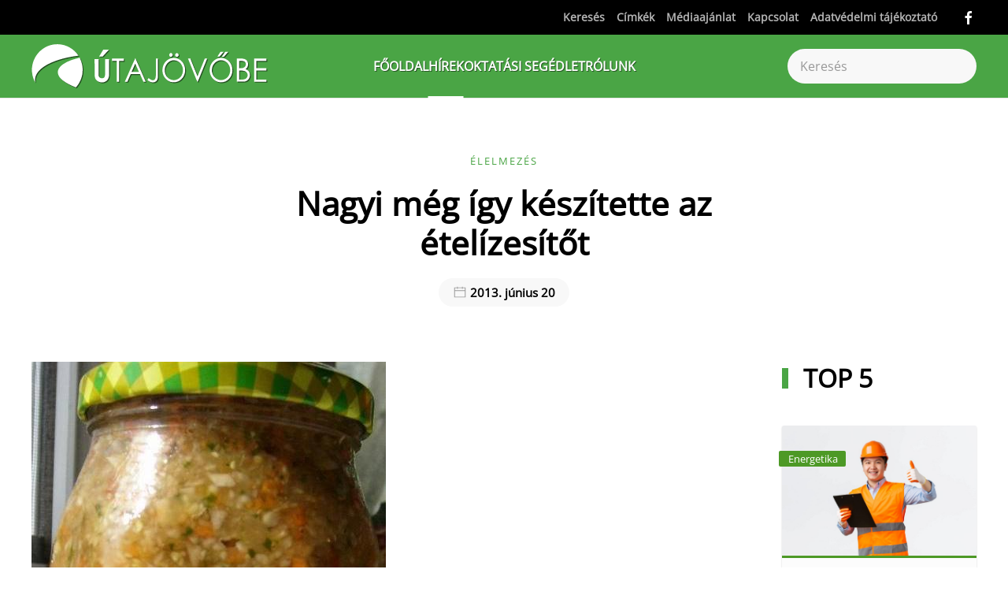

--- FILE ---
content_type: text/html; charset=utf-8
request_url: https://utajovobe.eu/hirek/elelmezes/3490-nagyi-meg-igy-keszitette-az-etelizesitot
body_size: 16864
content:
<!DOCTYPE html>
<html lang="hu-hu" dir="ltr">
<head>
<meta name="viewport" content="width=device-width, initial-scale=1">
<link rel="icon" href="/images/favicon.fw.png" sizes="any">
<link rel="apple-touch-icon" href="/images/favicon.fw.png">
<meta charset="utf-8">
<meta name="rights" content="Útajövöbe.eu">
<meta name="description" content="A nagymamám minden évben készített adalékok nélküli ételízesítőt, nagyon régen kerestem a receptet, most megtaláltam. Mi is van benne pontosan?">
<title>Nagyi még így készítette az ételízesítőt</title>
<link href="https://utajovobe.eu/kereses?format=opensearch" rel="search" title="OpenSearch  " type="application/opensearchdescription+xml">
<link href="/favicon.ico" rel="icon" type="image/vnd.microsoft.icon">
<link rel="stylesheet" type="text/css" href="/media/plg_jspeed/cache/css/4acf868d2dd2fca8f5feead7b7547d84_0.css" />
<script src="/media/plg_jspeed/js/instantpage-5.2.0.js?5a34a1" defer></script>
<script src="/media/vendor/awesomplete/js/awesomplete.min.js?1.1.7" defer></script>
<script type="application/json" class="joomla-script-options new">{"joomla.jtext":{"JLIB_JS_AJAX_ERROR_OTHER":"Hiba merült fel a JSON adatok lekérése közben: HTTP %s állapotkód.","JLIB_JS_AJAX_ERROR_PARSE":"Elemzési hiba történt a következő JSON adatok feldolgozása során:<br><code style=\"color:inherit;white-space:pre-wrap;padding:0;margin:0;border:0;background:inherit;\">%s<\/code>","ERROR":"Hiba","MESSAGE":"Üzenet","NOTICE":"Megjegyzés","WARNING":"Figyelmeztetés","JCLOSE":"Bezárás","JOK":"Rendben","JOPEN":"Megnyitás"},"finder-search":{"url":"\/component\/finder\/?task=suggestions.suggest&amp;format=json&amp;tmpl=component&amp;Itemid=800"},"system.paths":{"root":"","rootFull":"https:\/\/utajovobe.eu\/","base":"","baseFull":"https:\/\/utajovobe.eu\/"},"csrf.token":"cc889affad95ade97fa7a1a39b3f4803"}</script>
<script src="/media/system/js/core.min.js?a3d8f8"></script>
<script src="/media/com_finder/js/finder.min.js?755761" type="module"></script>
<script src="/media/system/js/messages.min.js?9a4811" type="module"></script>
<script src="/plugins/system/yooessentials/modules/element/social_sharing_item/assets/asset.js?2.3.1-0213.1451" defer></script>
<script src="/templates/yootheme/packages/theme-analytics/app/analytics.min.js?4.5.25" defer></script>
<script src="/templates/yootheme/vendor/assets/uikit/dist/js/uikit.min.js?4.5.25"></script>
<script src="/templates/yootheme/vendor/assets/uikit/dist/js/uikit-icons-design-escapes.min.js?4.5.25"></script>
<script src="/templates/yootheme/js/theme.js?4.5.25"></script>
<script src="/templates/yootheme/packages/builder-newsletter/app/newsletter.min.js?4.5.25" defer></script>
<script src="/modules/mod_raxo_allmode_pro/tmpl/raxo-bricks/raxo-bricks.js"></script>
<script>window.yootheme ||= {}; var $theme = yootheme.theme = {"google_analytics":"UA-203493-20","google_analytics_anonymize":"","i18n":{"close":{"label":"Close"},"totop":{"label":"Back to top"},"marker":{"label":"Open"},"navbarToggleIcon":{"label":"Open Menu"},"paginationPrevious":{"label":"Previous page"},"paginationNext":{"label":"K\u00f6vetkez\u0151 oldal"},"searchIcon":{"toggle":"Open Search","submit":"Submit Search"},"slider":{"next":"Next slide","previous":"Previous slide","slideX":"Slide %s","slideLabel":"%s of %s"},"slideshow":{"next":"Next slide","previous":"Previous slide","slideX":"Slide %s","slideLabel":"%s of %s"},"lightboxPanel":{"next":"Next slide","previous":"Previous slide","slideLabel":"%s of %s","close":"Close"}}};</script>
<script>;window.onload = function() {
    let iframes = document.getElementsByTagName('iframe');

    for (let i = 0; i < iframes.length; i++) {
        let iframe = iframes[i],
            dataSrc    = iframe.getAttribute('data-src');
        
        if (dataSrc) {
            iframe.setAttribute('src', dataSrc)
        }
    }
};</script>
<script type="application/ld+json">{"@context":"https://schema.org","@type":"BreadcrumbList","itemListElement":[{"@type":"ListItem","position":1,"name":"F\u0151oldal","item":"https:\/\/utajovobe.eu\/"},{"@type":"ListItem","position":2,"item":"https:\/\/utajovobe.eu\/hirek","name":"H\u00edrek"},{"@type":"ListItem","position":3,"item":"https:\/\/utajovobe.eu\/hirek\/elelmezes","name":"\u00c9lelmez\u00e9s"},{"@type":"ListItem","position":4,"item":"https:\/\/utajovobe.eu","name":"Nagyi m\u00e9g \u00edgy k\u00e9sz\u00edtette az \u00e9tel\u00edzes\u00edt\u0151t"}]}</script>
<script>UIkit.util.ready(function() {

    var emailInputs = UIkit.util.$$('.acym__user__edit__email');
    emailInputs.forEach(function(el) {
        UIkit.util.addClass(el, 'uk-input');
    });

    var subButtons = UIkit.util.$$('.subbutton');
    subButtons.forEach(function(el) {
        UIkit.util.addClass(el, 'uk-button uk-button-secondary');
    });

    var allAnchorTags = UIkit.util.$$('a.el-link.uk-icon-button.uk-icon');
    var lastAnchorTag = allAnchorTags[allAnchorTags.length - 1];

    if (lastAnchorTag && UIkit.util.attr(lastAnchorTag, 'href').includes("mailto:?")) {
        UIkit.util.attr(lastAnchorTag, 'uk-icon', 'icon:mail');
    }

    // Initially hide the element
    var stickyElement = document.querySelector('#sticky-to-top');
    if (stickyElement) {
        stickyElement.style.display = 'none';
    }

    // Apply UIkit scrollspy only once
    UIkit.scrollspy('#sticky-to-top', { cls: 'sticky-to-top' });

    // Listen for scroll events
    window.addEventListener('scroll', function() {
        // Check if user has scrolled down one viewport
        if (window.scrollY >= window.innerHeight) {
            // Show the element
            if (stickyElement) {
                stickyElement.style.display = 'block';
            }
        } else {
            // Hide the element when user scrolls back to top
            if (stickyElement) {
                stickyElement.style.display = 'none';
            }
        }
    });
});




<script async src="https://www.googletagmanager.com/gtag/js?id=G-NLL0C2PTTT"></script>
<script>
  window.dataLayer = window.dataLayer || [];
  function gtag(){dataLayer.push(arguments);}
  gtag('js', new Date());

  gtag('config', 'G-NLL0C2PTTT');
</script>
<script async src="https://admanager.netadclick.com/admanager.js"></script><!-- Global site tag (gtag.js) - Google Analytics -->
<script async src="https://www.googletagmanager.com/gtag/js?id=UA-203493-20"></script>
<script>
  window.dataLayer = window.dataLayer || [];
  function gtag(){dataLayer.push(arguments);}
  gtag('js', new Date());

  gtag('config', 'UA-203493-20');
</script>
<!-- Global site tag (gtag.js) - Google Analytics -->
<script async src="https://www.googletagmanager.com/gtag/js?id=G-NLL0C2PTTT"></script>
<script>
  window.dataLayer = window.dataLayer || [];
  function gtag(){dataLayer.push(arguments);}
  gtag('js', new Date());

  gtag('config', 'G-NLL0C2PTTT');
</script>
<!-- Quantcast Choice. Consent Manager Tag v2.0 (for TCF 2.0) -->
<script type="text/javascript" async=true>
(function() {
  var host = 'utajovobe.eu';
  var element = document.createElement('script');
  var firstScript = document.getElementsByTagName('script')[0];
  var url = 'https://cmp.quantcast.com'
    .concat('/choice/', '1pBYQmk9AQLr9', '/', host, '/choice.js?tag_version=V2');
  var uspTries = 0;
  var uspTriesLimit = 3;
  element.async = true;
  element.type = 'text/javascript';
  element.src = url;

  firstScript.parentNode.insertBefore(element, firstScript);

  function makeStub() {
    var TCF_LOCATOR_NAME = '__tcfapiLocator';
    var queue = [];
    var win = window;
    var cmpFrame;

    function addFrame() {
      var doc = win.document;
      var otherCMP = !!(win.frames[TCF_LOCATOR_NAME]);

      if (!otherCMP) {
        if (doc.body) {
          var iframe = doc.createElement('iframe');

          iframe.style.cssText = 'display:none';
          iframe.name = TCF_LOCATOR_NAME;
          doc.body.appendChild(iframe);
        } else {
          setTimeout(addFrame, 5);
        }
      }
      return !otherCMP;
    }

    function tcfAPIHandler() {
      var gdprApplies;
      var args = arguments;

      if (!args.length) {
        return queue;
      } else if (args[0] === 'setGdprApplies') {
        if (
          args.length > 3 &&
          args[2] === 2 &&
          typeof args[3] === 'boolean'
        ) {
          gdprApplies = args[3];
          if (typeof args[2] === 'function') {
            args[2]('set', true);
          }
        }
      } else if (args[0] === 'ping') {
        var retr = {
          gdprApplies: gdprApplies,
          cmpLoaded: false,
          cmpStatus: 'stub'
        };

        if (typeof args[2] === 'function') {
          args[2](retr);
        }
      } else {
        if(args[0] === 'init' && typeof args[3] === 'object') {
          args[3] = Object.assign(args[3], { tag_version: 'V2' });
        }
        queue.push(args);
      }
    }

    function postMessageEventHandler(event) {
      var msgIsString = typeof event.data === 'string';
      var json = {};

      try {
        if (msgIsString) {
          json = JSON.parse(event.data);
        } else {
          json = event.data;
        }
      } catch (ignore) {}

      var payload = json.__tcfapiCall;

      if (payload) {
        window.__tcfapi(
          payload.command,
          payload.version,
          function(retValue, success) {
            var returnMsg = {
              __tcfapiReturn: {
                returnValue: retValue,
                success: success,
                callId: payload.callId
              }
            };
            if (msgIsString) {
              returnMsg = JSON.stringify(returnMsg);
            }
            if (event && event.source && event.source.postMessage) {
              event.source.postMessage(returnMsg, '*');
            }
          },
          payload.parameter
        );
      }
    }

    while (win) {
      try {
        if (win.frames[TCF_LOCATOR_NAME]) {
          cmpFrame = win;
          break;
        }
      } catch (ignore) {}

      if (win === window.top) {
        break;
      }
      win = win.parent;
    }
    if (!cmpFrame) {
      addFrame();
      win.__tcfapi = tcfAPIHandler;
      win.addEventListener('message', postMessageEventHandler, false);
    }
  };

  makeStub();

  var uspStubFunction = function() {
    var arg = arguments;
    if (typeof window.__uspapi !== uspStubFunction) {
      setTimeout(function() {
        if (typeof window.__uspapi !== 'undefined') {
          window.__uspapi.apply(window.__uspapi, arg);
        }
      }, 500);
    }
  };

  var checkIfUspIsReady = function() {
    uspTries++;
    if (window.__uspapi === uspStubFunction && uspTries < uspTriesLimit) {
      console.warn('USP is not accessible');
    } else {
      clearInterval(uspInterval);
    }
  };

  if (typeof window.__uspapi === 'undefined') {
    window.__uspapi = uspStubFunction;
    var uspInterval = setInterval(checkIfUspIsReady, 6000);
  }
})();
</script>
<!-- End Quantcast Choice. Consent Manager Tag v2.0 (for TCF 2.0) --></script>
<link href="https://utajovobe.eu/hirek/elelmezes/3490-nagyi-meg-igy-keszitette-az-etelizesitot" rel="canonical">
<meta property="og:locale" content="hu_HU" class="4SEO_ogp_tag">
<meta property="og:url" content="https://utajovobe.eu/hirek/elelmezes/3490-nagyi-meg-igy-keszitette-az-etelizesitot" class="4SEO_ogp_tag">
<meta property="og:site_name" content=" " class="4SEO_ogp_tag">
<meta property="og:type" content="article" class="4SEO_ogp_tag">
<meta property="og:title" content="Nagyi még így készítette az ételízesítőt" class="4SEO_ogp_tag">
<meta property="og:description" content="A nagymamám minden évben készített adalékok nélküli ételízesítőt, nagyon régen kerestem a receptet, most megtaláltam. Mi is van benne pontosan?" class="4SEO_ogp_tag">
<meta property="fb:app_id" content="966242223397117" class="4SEO_ogp_tag">
<meta property="og:image" content="https://utajovobe.eu/images/thumbnails/aetelizesito2.jpg" class="4SEO_ogp_tag">
<meta property="og:image:width" content="450" class="4SEO_ogp_tag">
<meta property="og:image:height" content="336" class="4SEO_ogp_tag">
<meta property="og:image:secure_url" content="https://utajovobe.eu/images/thumbnails/aetelizesito2.jpg" class="4SEO_ogp_tag">
<meta name="twitter:card" content="summary" class="4SEO_tcards_tag">
<meta name="twitter:url" content="https://utajovobe.eu/hirek/elelmezes/3490-nagyi-meg-igy-keszitette-az-etelizesitot" class="4SEO_tcards_tag">
<meta name="twitter:title" content="Nagyi még így készítette az ételízesítőt" class="4SEO_tcards_tag">
<meta name="twitter:description" content="A nagymamám minden évben készített adalékok nélküli ételízesítőt, nagyon régen kerestem a receptet, most megtaláltam. Mi is van benne pontosan?" class="4SEO_tcards_tag">
<meta name="twitter:image" content="https://utajovobe.eu/images/thumbnails/aetelizesito2.jpg" class="4SEO_tcards_tag">
	<meta name="robots" content="max-snippet:-1, max-image-preview:large, max-video-preview:-1" class="4SEO_robots_tag">
	<script type="application/ld+json" class="4SEO_structured_data_breadcrumb">{
    "@context": "http://schema.org",
    "@type": "BreadcrumbList",
    "itemListElement": [
        {
            "@type": "listItem",
            "position": 1,
            "name": "Főlap",
            "item": "https://utajovobe.eu/"
        },
        {
            "@type": "listItem",
            "position": 2,
            "name": "Hírek",
            "item": "https://utajovobe.eu/hirek"
        },
        {
            "@type": "listItem",
            "position": 3,
            "name": "Élelmezés",
            "item": "https://utajovobe.eu/hirek/elelmezes"
        }
    ]
}</script>
<script type="application/ld+json" class="4SEO_structured_data_page">{
    "@context": "http://schema.org",
    "@graph": [
        {
            "@type": "Article",
            "author": {
                "@id": "https://utajovobe.eu/#defaultAuthor"
            },
            "dateModified": "2014-11-11T12:16:26Z",
            "datePublished": "2013-06-20T04:11:29Z",
            "description": "A nagymamám minden évben készített adalékok nélküli ételízesítőt, nagyon régen kerestem a receptet, most megtaláltam. Mi is van benne pontosan?",
            "headline": "Nagyi még így készítette az ételízesítőt",
            "image": [
                {
                    "@type": "ImageObject",
                    "url": "https://utajovobe.eu/images/thumbnails/aetelizesito2.jpg",
                    "caption": null,
                    "description": "",
                    "width": 450,
                    "height": 336
                }
            ],
            "inLanguage": "hu-HU",
            "mainEntityOfPage": {
                "@type": "WebPage",
                "url": "https://utajovobe.eu/hirek/elelmezes/3490-nagyi-meg-igy-keszitette-az-etelizesitot"
            },
            "publisher": {
                "@id": "https://utajovobe.eu/#defaultPublisher"
            },
            "url": "https://utajovobe.eu/hirek/elelmezes/3490-nagyi-meg-igy-keszitette-az-etelizesitot"
        },
        {
            "@id": "https://utajovobe.eu/#defaultAuthor",
            "@type": "Person",
            "name": "",
            "url": "https://utajovobe.eu/"
        },
        {
            "@id": "https://utajovobe.eu/#defaultPublisher",
            "@type": "Organization",
            "url": "https://utajovobe.eu/",
            "logo": {
                "@id": "https://utajovobe.eu/#defaultLogo"
            },
            "name": " "
        },
        {
            "@id": "https://utajovobe.eu/#defaultLogo",
            "@type": "ImageObject",
            "url": "",
            "width": "",
            "height": ""
        }
    ]
}</script></head>
<body class="">
<div class="uk-hidden-visually uk-notification uk-notification-top-left uk-width-auto">
<div class="uk-notification-message">
<a href="#tm-main" class="uk-link-reset">Fő tartalom átugrása</a>
</div>
</div>
<div class="tm-page">
<header class="tm-header-mobile uk-hidden@m">
<div uk-sticky show-on-up animation="uk-animation-slide-top" cls-active="uk-navbar-sticky" sel-target=".uk-navbar-container">
<div class="uk-navbar-container">
<div class="uk-container uk-container-expand">
<nav class="uk-navbar" uk-navbar="{&quot;align&quot;:&quot;left&quot;,&quot;container&quot;:&quot;.tm-header-mobile &gt; [uk-sticky]&quot;,&quot;boundary&quot;:&quot;.tm-header-mobile .uk-navbar-container&quot;,&quot;target-y&quot;:&quot;.tm-header-mobile .uk-navbar-container&quot;,&quot;dropbar&quot;:true,&quot;dropbar-anchor&quot;:&quot;.tm-header-mobile .uk-navbar-container&quot;,&quot;dropbar-transparent-mode&quot;:&quot;remove&quot;}">
<div class="uk-navbar-left ">
<a uk-toggle href="#tm-dialog-mobile" class="uk-navbar-toggle uk-navbar-toggle-animate">
<div uk-navbar-toggle-icon></div>
</a>
</div>
<div class="uk-navbar-center">
<a href="https://utajovobe.eu/" aria-label="Back to home" class="uk-logo uk-navbar-item">
<img alt="Fenntartható fejlődés gyakorlati szemmel - Útajövőbe.eu" loading="eager" width="232" height="46" src="/images/utajovobe_logo_white.svg"></a>
</div>
</nav>
</div>
</div>
</div>
<div id="tm-dialog-mobile" class="uk-dropbar uk-dropbar-top" uk-drop="{&quot;clsDrop&quot;:&quot;uk-dropbar&quot;,&quot;flip&quot;:&quot;false&quot;,&quot;container&quot;:&quot;.tm-header-mobile &gt; [uk-sticky]&quot;,&quot;target-y&quot;:&quot;.tm-header-mobile .uk-navbar-container&quot;,&quot;mode&quot;:&quot;click&quot;,&quot;target-x&quot;:&quot;.tm-header-mobile .uk-navbar-container&quot;,&quot;stretch&quot;:true,&quot;pos&quot;:&quot;bottom-left&quot;,&quot;bgScroll&quot;:&quot;false&quot;,&quot;animation&quot;:&quot;reveal-top&quot;,&quot;animateOut&quot;:true,&quot;duration&quot;:300,&quot;toggle&quot;:&quot;false&quot;}">
<div class="tm-height-min-1-1 uk-flex uk-flex-column">
<div class="uk-margin-auto-bottom">
<div class="uk-grid uk-child-width-1-1" uk-grid> <div>
<div class="uk-panel" id="module-menu-dialog-mobile">
<ul class="uk-nav uk-nav-primary uk-nav- uk-nav-divider">
<li class="item-800"><a href="/" class="fooldal">Főoldal</a></li>
<li class="item-466 uk-active uk-parent"><a href="/hirek">Hírek</a>
<ul class="uk-nav-sub">
<li class="item-552"><a href="/hirek/energetika">Energetika</a></li>
<li class="item-553"><a href="/hirek/klimavaltozas">Klímaváltozás</a></li>
<li class="item-554"><a href="/hirek/varos-kozlekedes">Város / Közlekedés</a></li>
<li class="item-555 uk-active"><a href="/hirek/elelmezes">Élelmezés</a></li>
<li class="item-556"><a href="/hirek/sokfeleseg">Sokféleség</a></li>
<li class="item-557"><a href="/hirek/hulladek">Hulladék</a></li>
<li class="item-558"><a href="/hirek/eu-tarsadalom-es-jog">EU társadalom és jog</a></li>
<li class="item-759"><a href="/hirek/fenntarthato-fejlodes">Fenntartható fejlődés</a></li>
<li class="item-777"><a href="/hirek/vegyszer">Vegyszer</a></li>
<li class="item-1948"><a href="/hirek/sajtokozlemeny">Sajtóközlemény</a></li></ul></li>
<li class="item-474 uk-parent"><a href="/oktatasi-segedlet">Oktatási segédlet</a>
<ul class="uk-nav-sub">
<li class="item-683"><a href="/utajovobe-rolunk/eloszo">Előszó</a></li>
<li class="item-710"><a href="/oktatasi-segedlet/hasznalati-utmutato">Használati útmutató</a></li>
<li class="item-559"><a href="/oktatasi-segedlet/fenntarthato-fejlodes">A fenntartható fejlődés</a></li>
<li class="item-568 uk-parent"><a href="/oktatasi-segedlet/a-kornyezetvedelem-fogalma">A környezetvédelem fogalma</a>
<ul>
<li class="item-569"><a href="/oktatasi-segedlet/a-kornyezetvedelem-fogalma/a-termeszet-es-a-tarsadalomtudomany-megallapitasai">A természet- és a társadalomtudomány megállapításai</a></li>
<li class="item-570"><a href="/oktatasi-segedlet/a-kornyezetvedelem-fogalma/a-jogtudomany-megallapitasai">A jogtudomány megállapításai</a></li></ul></li>
<li class="item-560"><a href="/oktatasi-segedlet/a-varos">A város</a></li>
<li class="item-562"><a href="/oktatasi-segedlet/eroforrasok-energetika">Energetika</a></li>
<li class="item-563"><a href="/oktatasi-segedlet/klimavaltozas">Klímaváltozás</a></li>
<li class="item-564"><a href="/oktatasi-segedlet/elelmiszervalsag">Élelmiszerválság</a></li>
<li class="item-567"><a href="/oktatasi-segedlet/jogi-hatter">Jogi háttér</a></li>
<li class="item-565"><a href="/oktatasi-segedlet/biodiverzitas">Biodiverzitás</a></li>
<li class="item-566"><a href="/oktatasi-segedlet/hulladekgazdalkodas">Hulladékgazdálkodás</a></li>
<li class="item-621"><a href="/oktatasi-segedlet/letoltesek">Egységes anyagok letöltése</a></li>
<li class="item-711 uk-parent"><a href="/oktatasi-segedlet/ellenorzo-kerdesek2">Ellenőrző kérdések</a>
<ul>
<li class="item-767"><a href="/oktatasi-segedlet/ellenorzo-kerdesek2/a-fenntarthato-fejlodes-ellenorzo-kerdesei">A fenntartható fejlődés ellenőrző kérdései</a></li>
<li class="item-768"><a href="/oktatasi-segedlet/ellenorzo-kerdesek2/a-kornyezetvedelem-ellenorzo-kerdesei">A környezetvédelem ellenőrző kérdései</a></li>
<li class="item-769"><a href="/oktatasi-segedlet/ellenorzo-kerdesek2/a-varos-ellenorzo-kerdesei">A város ellenőrző kérdései</a></li>
<li class="item-770"><a href="/oktatasi-segedlet/ellenorzo-kerdesek2/az-energetika-ellenorzo-kerdesei">Az energetika ellenőrző kérdései</a></li>
<li class="item-771"><a href="/oktatasi-segedlet/ellenorzo-kerdesek2/a-klimavaltozas-ellenorzo-kerdesei">A klímaváltozás ellenőrző kérdései</a></li>
<li class="item-772"><a href="/oktatasi-segedlet/ellenorzo-kerdesek2/az-elelmiszervalsag-ellenorzo-kerdesei">Az élelmiszerválság ellenőrző kérdései</a></li>
<li class="item-774"><a href="/oktatasi-segedlet/ellenorzo-kerdesek2/a-jogi-hatter-ellenorzo-kerdesei">A jogi háttér ellenőrző kérdései</a></li>
<li class="item-775"><a href="/oktatasi-segedlet/ellenorzo-kerdesek2/a-biodiverzitas-ellenorzo-kerdesei">A biodiverzitás ellenőrző kérdései</a></li>
<li class="item-776"><a href="/oktatasi-segedlet/ellenorzo-kerdesek2/a-hulladekgazdalkodas-ellenorzo-kerdesei">A hulladékgazdálkodás ellenőrző kérdései</a></li></ul></li>
<li class="item-684"><a href="/oktatasi-segedlet/tippek">Tippek</a></li></ul></li>
<li class="item-623 uk-parent"><a href="/utajovobe-rolunk">Rólunk</a>
<ul class="uk-nav-sub">
<li class="item-682"><a href="/utajovobe-rolunk/eloszo">Előszó</a></li>
<li class="item-697"><a href="/utajovobe-rolunk/eloszo-pedagogusoknak">Előszó pedagógusoknak</a></li></ul></li></ul>
</div>
</div> <div>
<div class="uk-panel" id="module-tm-4">
<form id="search-tm-4" action="/kereses" method="get" role="search" class="uk-search js-finder-searchform uk-search-default uk-width-1-1"><span uk-search-icon></span><input name="q" class="js-finder-search-query uk-search-input" placeholder="Keresés" required aria-label="Keresés" type="search"></form>
</div>
</div> <div>
<div class="uk-panel" id="module-tm-6">
<ul class="uk-grid uk-flex-inline uk-flex-middle uk-flex-nowrap uk-grid-small"> <li><a href="https://www.facebook.com/Utajovobe.eu" class="uk-preserve-width uk-icon-link" rel="noreferrer"><span uk-icon="icon: facebook;"></span></a></li>
</ul>
</div>
</div></div>
</div>
</div>
</div>
</header>
<div class="tm-toolbar tm-toolbar-default uk-visible@m">
<div class="uk-container uk-flex uk-flex-middle">
<div class="uk-margin-auto-left">
<div class="uk-grid-medium uk-child-width-auto uk-flex-middle" uk-grid="margin: uk-margin-small-top">
<div>
<div class="uk-panel" id="module-menu-toolbar-right">
<ul class="uk-subnav" uk-dropnav="{&quot;boundary&quot;:&quot;false&quot;,&quot;container&quot;:&quot;body&quot;}">
<li class="item-803"><a href="/kereses">Keresés</a></li>
<li class="item-842"><a href="/cimkek">Címkék</a></li>
<li class="item-618"><a href="/mediaajanlat">Médiaajánlat</a></li>
<li class="item-444"><a href="/kapcsolat">Kapcsolat</a></li>
<li class="item-1485"><a href="/adatvedelmi-tajekoztato">Adatvédelmi tájékoztató</a></li></ul>
</div>
</div><div>
<div class="uk-panel" id="module-tm-5">
<ul class="uk-grid uk-flex-inline uk-flex-middle uk-flex-nowrap uk-grid-small"> <li><a href="https://www.facebook.com/Utajovobe.eu" class="uk-preserve-width uk-icon-link" rel="noreferrer"><span uk-icon="icon: facebook;"></span></a></li>
</ul>
</div>
</div>
</div>
</div>
</div>
</div>
<header class="tm-header uk-visible@m">
<div uk-sticky media="@m" show-on-up animation="uk-animation-slide-top" cls-active="uk-navbar-sticky" sel-target=".uk-navbar-container">
<div class="uk-navbar-container">
<div class="uk-container uk-container-large">
<nav class="uk-navbar" uk-navbar="{&quot;align&quot;:&quot;left&quot;,&quot;container&quot;:&quot;.tm-header &gt; [uk-sticky]&quot;,&quot;boundary&quot;:&quot;.tm-header .uk-navbar-container&quot;,&quot;target-y&quot;:&quot;.tm-header .uk-navbar-container&quot;,&quot;dropbar&quot;:true,&quot;dropbar-anchor&quot;:&quot;.tm-header .uk-navbar-container&quot;,&quot;dropbar-transparent-mode&quot;:&quot;remove&quot;}">
<div class="uk-navbar-left ">
<a href="https://utajovobe.eu/" aria-label="Back to home" class="uk-logo uk-navbar-item">
<img alt="Fenntartható fejlődés gyakorlati szemmel - Útajövőbe.eu" loading="eager" width="300" height="59" src="/images/utajovobe_logo_white.svg"><img class="uk-logo-inverse" alt="Fenntartható fejlődés gyakorlati szemmel - Útajövőbe.eu" loading="eager" width="300" height="59" src="/images/utajovobe_logo.svg"></a>
</div>
<div class="uk-navbar-center">
<ul class="uk-navbar-nav">
<li class="item-800"><a href="/" class="fooldal">Főoldal</a></li>
<li class="item-466 uk-active uk-parent"><a href="/hirek">Hírek</a>
<div class="uk-drop uk-navbar-dropdown" pos="bottom-left" stretch="x" boundary=".tm-header .uk-navbar"><div class="uk-drop-grid uk-child-width-1-3" uk-grid><div><ul class="uk-nav uk-navbar-dropdown-nav">
<li class="item-552"><a href="/hirek/energetika">Energetika</a></li>
<li class="item-553"><a href="/hirek/klimavaltozas">Klímaváltozás</a></li>
<li class="item-554"><a href="/hirek/varos-kozlekedes">Város / Közlekedés</a></li>
<li class="item-555 uk-active"><a href="/hirek/elelmezes">Élelmezés</a></li></ul></div><div><ul class="uk-nav uk-navbar-dropdown-nav">
<li class="item-556"><a href="/hirek/sokfeleseg">Sokféleség</a></li>
<li class="item-557"><a href="/hirek/hulladek">Hulladék</a></li>
<li class="item-558"><a href="/hirek/eu-tarsadalom-es-jog">EU társadalom és jog</a></li></ul></div><div><ul class="uk-nav uk-navbar-dropdown-nav">
<li class="item-759"><a href="/hirek/fenntarthato-fejlodes">Fenntartható fejlődés</a></li>
<li class="item-777"><a href="/hirek/vegyszer">Vegyszer</a></li>
<li class="item-1948"><a href="/hirek/sajtokozlemeny">Sajtóközlemény</a></li></ul></div></div></div></li>
<li class="item-474 uk-parent"><a href="/oktatasi-segedlet">Oktatási segédlet</a>
<div class="uk-drop uk-navbar-dropdown" pos="bottom-left" stretch="x" boundary=".tm-header .uk-navbar"><div class="uk-drop-grid uk-child-width-1-5" uk-grid><div><ul class="uk-nav uk-navbar-dropdown-nav">
<li class="item-683"><a href="/utajovobe-rolunk/eloszo">Előszó</a></li>
<li class="item-710"><a href="/oktatasi-segedlet/hasznalati-utmutato">Használati útmutató</a></li>
<li class="item-559"><a href="/oktatasi-segedlet/fenntarthato-fejlodes">A fenntartható fejlődés</a></li></ul></div><div><ul class="uk-nav uk-navbar-dropdown-nav">
<li class="item-568 uk-parent"><a href="/oktatasi-segedlet/a-kornyezetvedelem-fogalma">A környezetvédelem fogalma</a>
<ul class="uk-nav-sub">
<li class="item-569"><a href="/oktatasi-segedlet/a-kornyezetvedelem-fogalma/a-termeszet-es-a-tarsadalomtudomany-megallapitasai">A természet- és a társadalomtudomány megállapításai</a></li>
<li class="item-570"><a href="/oktatasi-segedlet/a-kornyezetvedelem-fogalma/a-jogtudomany-megallapitasai">A jogtudomány megállapításai</a></li></ul></li>
<li class="item-560"><a href="/oktatasi-segedlet/a-varos">A város</a></li>
<li class="item-562"><a href="/oktatasi-segedlet/eroforrasok-energetika">Energetika</a></li></ul></div><div><ul class="uk-nav uk-navbar-dropdown-nav">
<li class="item-563"><a href="/oktatasi-segedlet/klimavaltozas">Klímaváltozás</a></li>
<li class="item-564"><a href="/oktatasi-segedlet/elelmiszervalsag">Élelmiszerválság</a></li>
<li class="item-567"><a href="/oktatasi-segedlet/jogi-hatter">Jogi háttér</a></li></ul></div><div><ul class="uk-nav uk-navbar-dropdown-nav">
<li class="item-565"><a href="/oktatasi-segedlet/biodiverzitas">Biodiverzitás</a></li>
<li class="item-566"><a href="/oktatasi-segedlet/hulladekgazdalkodas">Hulladékgazdálkodás</a></li>
<li class="item-621"><a href="/oktatasi-segedlet/letoltesek">Egységes anyagok letöltése</a></li></ul></div><div><ul class="uk-nav uk-navbar-dropdown-nav">
<li class="item-711 uk-parent"><a href="/oktatasi-segedlet/ellenorzo-kerdesek2">Ellenőrző kérdések</a>
<ul class="uk-nav-sub">
<li class="item-767"><a href="/oktatasi-segedlet/ellenorzo-kerdesek2/a-fenntarthato-fejlodes-ellenorzo-kerdesei">A fenntartható fejlődés ellenőrző kérdései</a></li>
<li class="item-768"><a href="/oktatasi-segedlet/ellenorzo-kerdesek2/a-kornyezetvedelem-ellenorzo-kerdesei">A környezetvédelem ellenőrző kérdései</a></li>
<li class="item-769"><a href="/oktatasi-segedlet/ellenorzo-kerdesek2/a-varos-ellenorzo-kerdesei">A város ellenőrző kérdései</a></li>
<li class="item-770"><a href="/oktatasi-segedlet/ellenorzo-kerdesek2/az-energetika-ellenorzo-kerdesei">Az energetika ellenőrző kérdései</a></li>
<li class="item-771"><a href="/oktatasi-segedlet/ellenorzo-kerdesek2/a-klimavaltozas-ellenorzo-kerdesei">A klímaváltozás ellenőrző kérdései</a></li>
<li class="item-772"><a href="/oktatasi-segedlet/ellenorzo-kerdesek2/az-elelmiszervalsag-ellenorzo-kerdesei">Az élelmiszerválság ellenőrző kérdései</a></li>
<li class="item-774"><a href="/oktatasi-segedlet/ellenorzo-kerdesek2/a-jogi-hatter-ellenorzo-kerdesei">A jogi háttér ellenőrző kérdései</a></li>
<li class="item-775"><a href="/oktatasi-segedlet/ellenorzo-kerdesek2/a-biodiverzitas-ellenorzo-kerdesei">A biodiverzitás ellenőrző kérdései</a></li>
<li class="item-776"><a href="/oktatasi-segedlet/ellenorzo-kerdesek2/a-hulladekgazdalkodas-ellenorzo-kerdesei">A hulladékgazdálkodás ellenőrző kérdései</a></li></ul></li>
<li class="item-684"><a href="/oktatasi-segedlet/tippek">Tippek</a></li></ul></div></div></div></li>
<li class="item-623 uk-parent"><a href="/utajovobe-rolunk">Rólunk</a>
<div class="uk-drop uk-navbar-dropdown"><div><ul class="uk-nav uk-navbar-dropdown-nav">
<li class="item-682"><a href="/utajovobe-rolunk/eloszo">Előszó</a></li>
<li class="item-697"><a href="/utajovobe-rolunk/eloszo-pedagogusoknak">Előszó pedagógusoknak</a></li></ul></div></div></li></ul>
</div>
<div class="uk-navbar-right">
<div class="uk-navbar-item" id="module-tm-3">
<form id="search-tm-3" action="/kereses" method="get" role="search" class="uk-search js-finder-searchform uk-search-navbar"><span uk-search-icon></span><input name="q" class="js-finder-search-query uk-search-input" placeholder="Keresés" required aria-label="Keresés" type="search"></form>
</div>
</div>
</nav>
</div>
</div>
</div>
</header>
<main id="tm-main" >
<div id="system-message-container" aria-live="polite"></div>
<!-- Builder #template-e8meQQaB --><style class="uk-margin-remove-adjacent">@media (min-width: 640px) and (max-width: 960px){#template-e8meQQaB\#0 > * > :last-child{display: none;}}</style>
<div class="uk-section-default uk-section" uk-scrollspy="target: [uk-scrollspy-class]; cls: uk-animation-slide-bottom-small; delay: 100;">
<div class="uk-grid-margin uk-container uk-container-xsmall"><div class="uk-grid tm-grid-expand uk-child-width-1-1">
<div class="uk-width-1-1@m">
<div class="uk-h6 uk-text-primary uk-margin uk-text-center" uk-scrollspy-class="uk-animation-slide-top-small"> <a class="el-link uk-link-reset" href="/hirek/elelmezes">Élelmezés</a> </div>
<h1 class="uk-margin uk-text-center" uk-scrollspy-class> <a class="el-link uk-link-reset" href="/hirek/elelmezes/3490-nagyi-meg-igy-keszitette-az-etelizesitot">Nagyi még így készítette az ételízesítőt</a> </h1>
<div class="uk-text-center" uk-scrollspy-class>
<ul class="uk-margin-remove-bottom uk-subnav  uk-subnav-pill uk-flex-center"> <li class="el-item ">
<a class="el-content uk-disabled"> <span class="uk-text-muted " uk-icon="icon: calendar; ratio: 0.9"></span> &nbsp;2013. június 20</a>
</li>
</ul>
</div>
</div></div></div><div class="uk-margin-large uk-container"><div class="uk-grid tm-grid-expand uk-grid-column-large" uk-grid>
<div class="uk-width-3-4@m">
<div class="uk-panel uk-margin-medium"><p><img src="/images/thumbnails/aetelizesito2.jpg" alt="" /></p>
<p><span>A nagymamám minden évben készített adalékok nélküli ételízesítőt, nagyon régen kerestem a receptet, most megtaláltam. Mi is van benne pontosan?</span></p>
<p><strong>Hozzávalók:</strong><br /> <br /><span> 1 kg sárgarépa</span><br /><span> 1 kg fehérrépa</span><br /><span> 1 kg tv paprika (jó húsos)</span><br /><span> 1 kg paradicsom</span><br /><span> 1 kg vöröshagyma</span><br /><span> 2-3 nagy fej fokhagyma</span><br /><span> 4 db nagyobb zeller</span><br /><span> 50 dkg karalábé</span><br /><span> 50 dkg karfiol</span><br /><span> 50 dkg kelkáposzta</span><br /><span> petrezselyem zöldje (jó sok)</span><br /><span> zeller zöldje
<div class="uk-margin-remove-last-child custom" ><div class="uk-flex uk-flex-center reklam">
<div class="uk-card uk-card-small uk-card-default uk-card-body uk-width-1-2@m">
<div class="uk-card-badge uk-label uk-label-warning">hirdetés</div>
<div id="ntdBnrId_9736" class="netadsbnnrzns" style="display: none;">&nbsp;</div>
</div>
</div></div>
</span></p>
<p><strong>Elkészítés:</strong><br /> <br /><span> A hozzávalókat meghámozzuk (paradicsomot nem kell), robotgéppel adagonként összevágjuk, vagy húsdarálón ledaráljuk. Egy nagy tálban 1 kg sóval jól elkeverjük, és 24 órát állni hagyjuk, időnként megkeverjük. Üvegekbe töltjük.</span></p>
<p><span>(A recept azért is jó, mert az ételízesítő akár a fűszersót is helyettesítheti, ráadásul semmilyen vegyszert nem tartalmaz. - szerk.)<br /></span></p>
<p><a href="/%20https:/m.facebook.com/photo.php?fbid=536657333039138&amp;id=100000846271205&amp;set=a.286391204732420.69729.100000846271205&amp;from_feed=1&amp;refid=28&amp;http&amp;_ft_=qid.5888462677960492687%3Amf_story_key.536657333039138&amp;_rdr"><em><span style="font-family: arial,helvetica,sans-serif; font-size: 8pt;">Forrás</span></em></a></p></div>
<div class="uk-margin uk-text-center" uk-scrollspy-class="uk-animation-slide-top-small"> <div class="uk-child-width-auto uk-flex-center" uk-grid>
<div>
<a class="el-link uk-icon-button" href="https://twitter.com/intent/tweet?url=https%3A%2F%2Futajovobe.eu%2Fhirek%2Felelmezes%2F3490-nagyi-meg-igy-keszitette-az-etelizesitot&amp;text=" title="Megosztás Twitteren" rel="noreferrer" data-yooessentials-social-popup="{&quot;width&quot;:600,&quot;height&quot;:600}"><span uk-icon="icon: twitter;"></span></a></div>
<div>
<a class="el-link uk-icon-button" href="https://www.facebook.com/sharer/sharer.php?u=https%3A%2F%2Futajovobe.eu%2Fhirek%2Felelmezes%2F3490-nagyi-meg-igy-keszitette-az-etelizesitot" title="Megosztás Facebookon" rel="noreferrer" data-yooessentials-social-popup="{&quot;width&quot;:600,&quot;height&quot;:600}"><span uk-icon="icon: facebook;"></span></a></div>
<div>
<a class="el-link uk-icon-button" href="https://api.whatsapp.com/send?text=https%3A%2F%2Futajovobe.eu%2Fhirek%2Felelmezes%2F3490-nagyi-meg-igy-keszitette-az-etelizesitot" title="Megosztás WhatsAppon" rel="noreferrer" target="_blank"><span uk-icon="icon: whatsapp;"></span></a></div>
<div>
<a class="el-link uk-icon-button" href="https://pinterest.com/pin/create/button/?url=https%3A%2F%2Futajovobe.eu%2Fhirek%2Felelmezes%2F3490-nagyi-meg-igy-keszitette-az-etelizesitot" title="Megosztás Pinteresten" rel="noreferrer" data-yooessentials-social-popup="{&quot;width&quot;:600,&quot;height&quot;:600}"><span uk-icon="icon: pinterest;"></span></a></div>
</div>
</div>
<div class="uk-text-center" uk-scrollspy-class="uk-animation-slide-bottom-small">
<ul class="uk-margin-remove-bottom uk-subnav  uk-subnav-pill uk-flex-center" uk-margin> <li class="el-item ">
<a class="el-link" href="/cimkek/vegyszer" target="_blank">vegyszer</a></li>
<li class="el-item ">
<a class="el-link" href="/cimkek/tartositoszer" target="_blank">tartósítószer</a></li>
<li class="el-item ">
<a class="el-link" href="/cimkek/fogyasztoi-tarsadalom" target="_blank">fogyasztói társadalom</a></li>
<li class="el-item ">
<a class="el-link" href="/cimkek/adalekanyag" target="_blank">adalékanyag</a></li>
<li class="el-item ">
<a class="el-link" href="/cimkek/szinezek" target="_blank">színezék</a></li>
<li class="el-item ">
<a class="el-link" href="/cimkek/adalek" target="_blank">adalék</a></li>
<li class="el-item ">
<a class="el-link" href="/cimkek/etelizesito" target="_blank">ételízesítő</a></li>
</ul>
</div>
</div>
<div class="js-sticky uk-width-1-4@m">
<div class="uk-panel uk-position-z-index" uk-sticky="offset: 200; end: !.js-sticky; media: @m;">
<h3 class="uk-h2 uk-heading-bullet">        TOP 5    </h3>
<div class="uk-panel bricks-green" uk-scrollspy-class>
<div id="raxo-module-id224" class="raxo-allmode-pro raxo-bricks bricks-green">
<div class="raxo-container">
<div class="raxo-normal">
<article class="raxo-item-nor raxo-category-id85"><div class="raxo-wrap">
<div class="raxo-image">
<a href="/hirek/energetika/11771-kina-mesterseges-napja-attorte-a-fuzios-hatart-kozelebb-kerult-az-emberiseg-a-szinte-korlatlan-tiszta-energiahoz"><img src="/images/anap55183.jpg"  alt="" title="Kína „mesterséges Napja” áttörte a fúziós határt – közelebb került az emberiség a szinte korlátlan tiszta energiához" /></a>
<div class="raxo-category">Energetika</div>
</div>
<div class="raxo-content">
<h4 class="raxo-title"><a href="/hirek/energetika/11771-kina-mesterseges-napja-attorte-a-fuzios-hatart-kozelebb-kerult-az-emberiseg-a-szinte-korlatlan-tiszta-energiahoz">Kína „mesterséges Napja” áttörte a fúziós határt – közelebb került az emberiség a szinte korlátlan tiszta energiához</a></h4>
</div>
</div></article>
<article class="raxo-item-nor raxo-category-id90"><div class="raxo-wrap">
<div class="raxo-image">
<a href="/hirek/hulladek/11770-100-millio-tonna-co2-igy-valhatnak-a-viselheto-egeszsegugyi-eszkozok-klimabombava-2050-re"><img src="/images/apexels-andy-barbour-6684265.jpg"  alt="" title="100 millió tonna CO₂: így válhatnak a viselhető egészségügyi eszközök klímabombává 2050-re" /></a>
<div class="raxo-category">Hulladék</div>
</div>
<div class="raxo-content">
<h4 class="raxo-title"><a href="/hirek/hulladek/11770-100-millio-tonna-co2-igy-valhatnak-a-viselheto-egeszsegugyi-eszkozok-klimabombava-2050-re">100 millió tonna CO₂: így válhatnak a viselhető egészségügyi eszközök klímabombává 2050-re</a></h4>
</div>
</div></article>
<article class="raxo-item-nor raxo-category-id91"><div class="raxo-wrap">
<div class="raxo-image">
<a href="/hirek/eu-tarsadalom-es-jog/11768-het-rejtelyes-nyelv-amelyet-a-tudomany-maig-nem-tudott-megfejteni"><img src="/images/arongo.jpg"  alt="" title="Hét rejtélyes nyelv, amelyet a tudomány máig nem tudott megfejteni" /></a>
<div class="raxo-category">EU társadalom és jog</div>
</div>
<div class="raxo-content">
<h4 class="raxo-title"><a href="/hirek/eu-tarsadalom-es-jog/11768-het-rejtelyes-nyelv-amelyet-a-tudomany-maig-nem-tudott-megfejteni">Hét rejtélyes nyelv, amelyet a tudomány máig nem tudott megfejteni</a></h4>
</div>
</div></article>
<article class="raxo-item-nor raxo-category-id90"><div class="raxo-wrap">
<div class="raxo-image">
<a href="/hirek/hulladek/11767-az-ujrahasznositas-csapdaja-miert-sodrodik-veszelybe-europa-aluminiumipara"><img src="/images/afactory-2639751_1280.jpg"  alt="" title="Az újrahasznosítás csapdája: miért sodródik veszélybe Európa alumíniumipara?" /></a>
<div class="raxo-category">Hulladék</div>
</div>
<div class="raxo-content">
<h4 class="raxo-title"><a href="/hirek/hulladek/11767-az-ujrahasznositas-csapdaja-miert-sodrodik-veszelybe-europa-aluminiumipara">Az újrahasznosítás csapdája: miért sodródik veszélybe Európa alumíniumipara?</a></h4>
</div>
</div></article>
<article class="raxo-item-nor raxo-category-id86"><div class="raxo-wrap">
<div class="raxo-image">
<a href="/hirek/klimavaltozas/11766-mar-130-evvel-ezelott-megakadalyozhattuk-volna-a-globalis-felmelegedest"><img src="/images/aamerikagpt.png"  alt="" title="Már 130 évvel ezelőtt megakadályozhattuk volna a globális felmelegedést?" /></a>
<div class="raxo-category">Klímaváltozás</div>
</div>
<div class="raxo-content">
<h4 class="raxo-title"><a href="/hirek/klimavaltozas/11766-mar-130-evvel-ezelott-megakadalyozhattuk-volna-a-globalis-felmelegedest">Már 130 évvel ezelőtt megakadályozhattuk volna a globális felmelegedést?</a></h4>
</div>
</div></article>
</div>
<script>
	var raxoBricks = Macy({
		container: '#raxo-module-id224 .raxo-normal',
		useContainerForBreakpoints: true,
		mobileFirst: true,
		columns: 1,
		margin: { x: 24, y: 32 },
		breakAt: {
			480:  2,
			720:  3,
			1080: 4,
			1440: 6		}
	});
	</script>
</div>
</div>
</div>
</div>
</div></div></div>
</div>
<div class="uk-section-default uk-section uk-section-large uk-padding-remove-top" uk-scrollspy="target: [uk-scrollspy-class]; cls: uk-animation-scale-down; delay: 100;">
<div class="uk-container uk-container-xlarge">
<div class="uk-grid tm-grid-expand uk-child-width-1-1 uk-grid-margin">
<div class="uk-width-1-1@m">
<hr class="uk-margin-large">
<h2 class="uk-h3 uk-heading-bullet uk-text-left@m uk-text-center">        Friss Cikkek    </h2>
<div id="template-e8meQQaB#0" class="uk-margin">
<div class="uk-grid uk-child-width-1-1 uk-child-width-1-2@s uk-child-width-1-4@m uk-grid-column-medium uk-grid-match" uk-grid> <div>
<div class="el-item uk-flex uk-flex-column">
<a class="uk-flex-1 uk-panel uk-transition-toggle uk-margin-remove-first-child uk-link-toggle" href="/hirek/sokfeleseg/11806-jelenleg-alacsony-a-kockazata-annak-hogy-a-nipah-virus-indiabol-europaba-jusson">
<div class="uk-inline-clip uk-border-rounded">
<picture>
<source type="image/webp" srcset="/templates/yootheme/cache/9e/anipahgpt-9e930b77.webp 610w, /templates/yootheme/cache/02/anipahgpt-02773b9b.webp 768w, /templates/yootheme/cache/f9/anipahgpt-f91f4b62.webp 1024w, /templates/yootheme/cache/8a/anipahgpt-8ae8f757.webp 1049w, /templates/yootheme/cache/a5/anipahgpt-a5096fe2.webp 1050w" sizes="(min-width: 610px) 610px">
<img src="/templates/yootheme/cache/51/anipahgpt-510bbeb6.png" width="610" height="407" alt loading="lazy" class="el-image uk-transition-scale-up uk-transition-opaque">
</picture>
</div>
<div class="el-meta uk-h6 uk-text-primary uk-margin-top uk-margin-remove-bottom">Sokféleség</div>
<h3 class="el-title uk-h5 uk-margin-small-top uk-margin-remove-bottom">                        Jelenleg alacsony a kockázata annak, hogy a Nipah-vírus Indiából Európába jusson                    </h3>
</a>
</div></div>
<div>
<div class="el-item uk-flex uk-flex-column">
<a class="uk-flex-1 uk-panel uk-transition-toggle uk-margin-remove-first-child uk-link-toggle" href="/hirek/eu-tarsadalom-es-jog/11804-latvanyos-egi-jelenseg-vagy-globalis-kockazat-mi-tortenik-ha-2032-ben-a-holdba-csapodik-egy-aszteroida">
<div class="uk-inline-clip uk-border-rounded">
<picture>
<source type="image/webp" srcset="/templates/yootheme/cache/b3/abarrobi_A_high-resolution_photorealistic3-b3a6ef58.webp 610w, /templates/yootheme/cache/99/abarrobi_A_high-resolution_photorealistic3-99d106da.webp 768w, /templates/yootheme/cache/5d/abarrobi_A_high-resolution_photorealistic3-5d7f4359.webp 1024w, /templates/yootheme/cache/e1/abarrobi_A_high-resolution_photorealistic3-e15995bc.webp 1220w" sizes="(min-width: 610px) 610px">
<img src="/templates/yootheme/cache/e5/abarrobi_A_high-resolution_photorealistic3-e53283d7.png" width="610" height="342" alt loading="lazy" class="el-image uk-transition-scale-up uk-transition-opaque">
</picture>
</div>
<div class="el-meta uk-h6 uk-text-primary uk-margin-top uk-margin-remove-bottom">EU társadalom és jog</div>
<h3 class="el-title uk-h5 uk-margin-small-top uk-margin-remove-bottom">                        Látványos égi jelenség vagy globális kockázat? Mi történik, ha 2032-ben a Holdba csapódik egy aszteroida                    </h3>
</a>
</div></div>
<div>
<div class="el-item uk-flex uk-flex-column">
<a class="uk-flex-1 uk-panel uk-transition-toggle uk-margin-remove-first-child uk-link-toggle" href="/hirek/hulladek/11803-a-jovo-csomagolasa-mar-eheto-bemutattak-a-vilag-elso-novenyekbol-keszult-foliajat">
<div class="uk-inline-clip uk-border-rounded">
<picture>
<source type="image/webp" srcset="/templates/yootheme/cache/d0/acucumbers-2446470_1280-d031969c.webp 610w, /templates/yootheme/cache/b6/acucumbers-2446470_1280-b6d1f693.webp 768w, /templates/yootheme/cache/fa/acucumbers-2446470_1280-fa4a7578.webp 932w, /templates/yootheme/cache/15/acucumbers-2446470_1280-1518c399.webp 933w" sizes="(min-width: 610px) 610px">
<img src="/templates/yootheme/cache/04/acucumbers-2446470_1280-04191038.jpeg" width="610" height="458" alt loading="lazy" class="el-image uk-transition-scale-up uk-transition-opaque">
</picture>
</div>
<div class="el-meta uk-h6 uk-text-primary uk-margin-top uk-margin-remove-bottom">Hulladék</div>
<h3 class="el-title uk-h5 uk-margin-small-top uk-margin-remove-bottom">                        A jövő csomagolása már ehető: bemutatták a világ első növényekből készült fóliáját                    </h3>
</a>
</div></div>
<div>
<div class="el-item uk-flex uk-flex-column">
<a class="uk-flex-1 uk-panel uk-transition-toggle uk-margin-remove-first-child uk-link-toggle" href="/hirek/klimavaltozas/11802-uj-evszakok-szuletnek-a-klimavaltozas-atirja-a-tavasz-nyar-osz-es-tel-fogalmat">
<div class="uk-inline-clip uk-border-rounded">
<picture>
<source type="image/webp" srcset="/templates/yootheme/cache/9a/aevszakgpt-9a6881b2.webp 610w, /templates/yootheme/cache/2b/aevszakgpt-2bf6bf81.webp 768w, /templates/yootheme/cache/9c/aevszakgpt-9cf13557.webp 1024w, /templates/yootheme/cache/ef/aevszakgpt-ef068962.webp 1049w, /templates/yootheme/cache/c0/aevszakgpt-c0e711d7.webp 1050w" sizes="(min-width: 610px) 610px">
<img src="/templates/yootheme/cache/4a/aevszakgpt-4aaa098b.png" width="610" height="407" alt loading="lazy" class="el-image uk-transition-scale-up uk-transition-opaque">
</picture>
</div>
<div class="el-meta uk-h6 uk-text-primary uk-margin-top uk-margin-remove-bottom">Klímaváltozás</div>
<h3 class="el-title uk-h5 uk-margin-small-top uk-margin-remove-bottom">                        Új évszakok születnek: a klímaváltozás átírja a tavasz, nyár, ősz és tél fogalmát                    </h3>
</a>
</div></div>
<div>
<div class="el-item uk-flex uk-flex-column">
<a class="uk-flex-1 uk-panel uk-transition-toggle uk-margin-remove-first-child uk-link-toggle" href="/hirek/sajtokozlemeny/11801-modern-fogimplantatum-megoldasok-2026-ban-mi-az-az-all-on-4">
<div class="uk-inline-clip uk-border-rounded">
<picture>
<source type="image/webp" srcset="/templates/yootheme/cache/68/ajan_all-on-4-fogimplantatum-688ea18b.webp 610w, /templates/yootheme/cache/e5/ajan_all-on-4-fogimplantatum-e5fecfbd.webp 768w, /templates/yootheme/cache/80/ajan_all-on-4-fogimplantatum-801f8757.webp 1024w, /templates/yootheme/cache/f3/ajan_all-on-4-fogimplantatum-f3e83b62.webp 1049w, /templates/yootheme/cache/dc/ajan_all-on-4-fogimplantatum-dc09a3d7.webp 1050w" sizes="(min-width: 610px) 610px">
<img src="/templates/yootheme/cache/59/ajan_all-on-4-fogimplantatum-594532dd.png" width="610" height="407" alt loading="lazy" class="el-image uk-transition-scale-up uk-transition-opaque">
</picture>
</div>
<div class="el-meta uk-h6 uk-text-primary uk-margin-top uk-margin-remove-bottom">Sajtóközlemény</div>
<h3 class="el-title uk-h5 uk-margin-small-top uk-margin-remove-bottom">                        Modern fogimplantátum megoldások 2026-ban - Mi az az All-on-4?                    </h3>
</a>
</div></div>
<div>
<div class="el-item uk-flex uk-flex-column">
<a class="uk-flex-1 uk-panel uk-transition-toggle uk-margin-remove-first-child uk-link-toggle" href="/hirek/varos-kozlekedes/11800-a-levego-nelkuli-kerek-mely-a-tuzon-is-atgurulhat-uj-korszakot-hozhat-a-hold-jarok-fejleszteseben">
<div class="uk-inline-clip uk-border-rounded">
<picture>
<source type="image/webp" srcset="/templates/yootheme/cache/7f/alunagpt-7f4cfa69.webp 610w, /templates/yootheme/cache/72/alunagpt-72be34e3.webp 768w, /templates/yootheme/cache/05/alunagpt-05a8dabd.webp 1024w, /templates/yootheme/cache/76/alunagpt-765f6688.webp 1049w, /templates/yootheme/cache/59/alunagpt-59befe3d.webp 1050w" sizes="(min-width: 610px) 610px">
<img src="/templates/yootheme/cache/2c/alunagpt-2c074320.png" width="610" height="407" alt loading="lazy" class="el-image uk-transition-scale-up uk-transition-opaque">
</picture>
</div>
<div class="el-meta uk-h6 uk-text-primary uk-margin-top uk-margin-remove-bottom">Város / Közlekedés</div>
<h3 class="el-title uk-h5 uk-margin-small-top uk-margin-remove-bottom">                        A levegő nélküli kerék, mely a tűzön is átgurulhat – új korszakot hozhat a Hold-járók fejlesztésében                    </h3>
</a>
</div></div>
<div>
<div class="el-item uk-flex uk-flex-column">
<a class="uk-flex-1 uk-panel uk-transition-toggle uk-margin-remove-first-child uk-link-toggle" href="/hirek/klimavaltozas/11798-tudosok-figyelmeztetnek-egy-kontinens-szetszakadasa-gyorsabb-mint-hittuk">
<div class="uk-inline-clip uk-border-rounded">
<picture>
<source type="image/webp" srcset="/templates/yootheme/cache/55/aKenya_Aerial-5583ffde.webp 610w, /templates/yootheme/cache/4b/aKenya_Aerial-4b1fda35.webp 768w, /templates/yootheme/cache/63/aKenya_Aerial-6371d0f5.webp 1024w, /templates/yootheme/cache/48/aKenya_Aerial-48ae06a8.webp 1054w" sizes="(min-width: 610px) 610px">
<img src="/templates/yootheme/cache/b8/aKenya_Aerial-b843ea67.jpeg" width="610" height="405" alt loading="lazy" class="el-image uk-transition-scale-up uk-transition-opaque">
</picture>
</div>
<div class="el-meta uk-h6 uk-text-primary uk-margin-top uk-margin-remove-bottom">Klímaváltozás</div>
<h3 class="el-title uk-h5 uk-margin-small-top uk-margin-remove-bottom">                        Tudósok figyelmeztetnek: egy kontinens szétszakadása gyorsabb, mint hittük                    </h3>
</a>
</div></div>
<div>
<div class="el-item uk-flex uk-flex-column">
<a class="uk-flex-1 uk-panel uk-transition-toggle uk-margin-remove-first-child uk-link-toggle" href="/hirek/hulladek/11795-hosszu-tavra-tervezett-konyha-mi-az-ami-tuleli-a-trendeket">
<div class="uk-inline-clip uk-border-rounded">
<picture>
<source type="image/webp" srcset="/templates/yootheme/cache/f7/ajan_HD_kitchen-6916200_1280-f76ae6cd.webp 610w, /templates/yootheme/cache/e5/ajan_HD_kitchen-6916200_1280-e5f0e335.webp 768w, /templates/yootheme/cache/cf/ajan_HD_kitchen-6916200_1280-cf710593.webp 1024w, /templates/yootheme/cache/bc/ajan_HD_kitchen-6916200_1280-bc86b9a6.webp 1049w" sizes="(min-width: 610px) 610px">
<img src="/templates/yootheme/cache/e9/ajan_HD_kitchen-6916200_1280-e9cd8883.jpeg" width="610" height="407" alt loading="lazy" class="el-image uk-transition-scale-up uk-transition-opaque">
</picture>
</div>
<div class="el-meta uk-h6 uk-text-primary uk-margin-top uk-margin-remove-bottom">Hulladék</div>
<h3 class="el-title uk-h5 uk-margin-small-top uk-margin-remove-bottom">                        Hosszú távra tervezett konyha: mi az, ami túléli a trendeket?                    </h3>
</a>
</div></div>
</div>
</div>
</div></div>
</div>
</div>
</main>
<footer>
<!-- Builder #footer -->
<div class="uk-section-primary uk-section">
<div class="uk-container uk-container-large">
<div class="uk-grid tm-grid-expand uk-grid-margin" uk-grid>
<div class="uk-light uk-width-1-3@m">
<h2 class="uk-text-left@m uk-text-center">        Ne maradjon le <br class="uk-visible@m" /> egy hírről sem    </h2>
</div>
<div class="uk-grid-item-match uk-flex-middle uk-light uk-width-2-3@m">
<div class="uk-panel uk-width-1-1">
<div class="uk-text-right@m uk-text-center">
<form class="uk-form uk-panel js-form-newsletter" method="post" action="/component/ajax/?p=theme%2Fnewsletter%2Fsubscribe&amp;hash=8fe82de6&amp;templateStyle=13">
<div class="uk-grid-small uk-child-width-expand@s" uk-grid>
<div><input class="el-input uk-input" type="text" name="first_name" placeholder="Keresztnév" aria-label="Keresztnév"></div>
<div><input class="el-input uk-input" type="text" name="last_name" placeholder="Vezetéknév" aria-label="Vezetéknév"></div>
<div><input class="el-input uk-input" type="email" name="email" placeholder="Email Címe" aria-label="Email Címe" required></div>
<div class="uk-width-auto@s"><button class="el-button uk-button uk-button-secondary" type="submit">Feliratkozás</button></div>
</div>
<input type="hidden" name="settings" value="[base64]">
<div class="message uk-margin uk-hidden"></div>
</form>
</div>
</div>
</div></div>
</div>
</div>
<div class="uk-section-default uk-section" uk-scrollspy="target: [uk-scrollspy-class]; cls: uk-animation-fade; delay: false;">
<div class="uk-container uk-container-large">
<div class="uk-grid tm-grid-expand uk-grid-row-large uk-grid-margin-large" uk-grid>
<div class="uk-width-1-1@s uk-width-2-5@m">
<div class="uk-margin uk-text-left" uk-scrollspy-class="uk-animation-slide-top-small">
<a class="el-link" href="#" uk-scroll><img src="/images/utajovobe_logo.svg" width="300" height="59" class="el-image uk-text-primary" alt="utajovobe.eu" loading="lazy" uk-svg></a>
</div><div class="uk-panel uk-margin uk-width-medium@m uk-text-justify" uk-scrollspy-class>Rendszerezett a fenntartható fejlődés oktatásához is felhasználható tudás. Segíti az oktatók környezeti nevelésének beépítését az oktatott tantárgyakba.</div>
</div>
<div class="uk-width-1-3@s uk-width-1-5@m">
<h3 class="uk-h6 uk-text-primary uk-text-left" uk-scrollspy-class>        Fenntartható    </h3>
<ul class="uk-list uk-text-left" uk-scrollspy-class>
<li class="el-item"> <div class="el-content uk-panel"><a href="/hirek/energetika" class="el-link uk-link-text uk-margin-remove-last-child"><p>Energetika</p></a></div> </li> <li class="el-item"> <div class="el-content uk-panel"><a href="/hirek/elelmezes" class="el-link uk-link-text uk-margin-remove-last-child"><p>Élelmezés</p></a></div> </li> <li class="el-item"> <div class="el-content uk-panel"><a href="/hirek/fenntarthato-fejlodes" class="el-link uk-link-text uk-margin-remove-last-child"><p>Fenntartható fejlődés</p></a></div> </li> <li class="el-item"> <div class="el-content uk-panel"><a href="/hirek/hulladek" class="el-link uk-link-text uk-margin-remove-last-child"><p>Hulladék</p></a></div> </li> <li class="el-item"> <div class="el-content uk-panel"><a href="/hirek/varos-kozlekedes" class="el-link uk-link-text uk-margin-remove-last-child"><p>Város / Közlekedés</p></a></div> </li>
</ul>
</div>
<div class="uk-width-1-3@s uk-width-1-5@m">
<h3 class="uk-h6 uk-text-primary uk-text-left" uk-scrollspy-class>        Témák    </h3>
<ul class="uk-list uk-text-left" uk-scrollspy-class>
<li class="el-item"> <div class="el-content uk-panel"><a href="/hirek/eu-tarsadalom-es-jog" class="el-link uk-link-text uk-margin-remove-last-child"><p>EU társadalom és jog</p></a></div> </li> <li class="el-item"> <div class="el-content uk-panel"><a href="/hirek/klimavaltozas" class="el-link uk-link-text uk-margin-remove-last-child"><p>Klímaváltozás</p></a></div> </li> <li class="el-item"> <div class="el-content uk-panel"><a href="/hirek/sokfeleseg" class="el-link uk-link-text uk-margin-remove-last-child"><p>Sokféleség</p></a></div> </li> <li class="el-item"> <div class="el-content uk-panel"><a href="/hirek/vegyszer" class="el-link uk-link-text uk-margin-remove-last-child"><p>Vegyszer</p></a></div> </li>
</ul>
</div>
<div class="uk-width-1-3@s uk-width-1-5@m">
<h3 class="uk-h6 uk-text-primary uk-text-left" uk-scrollspy-class>        Információk    </h3>
<ul class="uk-list uk-text-left" uk-scrollspy-class>
<li class="el-item"> <div class="el-content uk-panel"><a href="/utajovobe-rolunk" class="el-link uk-link-text uk-margin-remove-last-child"><p>Rólunk</p></a></div> </li> <li class="el-item"> <div class="el-content uk-panel"><a href="/mediaajanlat" class="el-link uk-link-text uk-margin-remove-last-child"><p>Médiaajánlat</p></a></div> </li> <li class="el-item"> <div class="el-content uk-panel"><a href="/cdn-cgi/l/email-protection#046d6a626b447170656e6b726b66612a6171" class="el-link uk-link-text uk-margin-remove-last-child"><p>Kapcsolat</p></a></div> </li> <li class="el-item"> <div class="el-content uk-panel"><a href="/adatvedelmi-tajekoztato" class="el-link uk-link-text uk-margin-remove-last-child"><p>Adatvédelem</p></a></div> </li>
</ul>
</div></div>
</div>
</div>
<div class="uk-section-default uk-section uk-section-small">
<div class="uk-grid tm-grid-expand uk-child-width-1-1 uk-grid-margin">
<div class="uk-width-1-1">
<hr>
</div></div><div class="uk-grid-margin uk-container uk-container-large"><div class="uk-grid tm-grid-expand" uk-grid>
<div class="uk-grid-item-match uk-flex-middle uk-width-1-2@m">
<div class="uk-panel uk-width-1-1">
<div class="uk-margin-remove-vertical uk-text-right@m uk-text-center" uk-scrollspy="target: [uk-scrollspy-class];"> <ul class="uk-child-width-auto uk-grid-small uk-flex-inline uk-flex-middle" uk-grid>
<li class="el-item">
<a class="el-link uk-icon-button" href="https://www.facebook.com/Utajovobe.eu" target="_blank" rel="noreferrer"><span uk-icon="icon: facebook; width: 16; height: 16;"></span></a></li>
</ul></div>
</div>
</div>
<div class="uk-grid-item-match uk-flex-middle uk-width-1-2@m uk-flex-first@m">
<div class="uk-panel uk-width-1-1">
<div class="uk-panel uk-text-small uk-text-muted uk-margin uk-text-left@m uk-text-center"><p><small>Copyright © 2011
<script data-cfasync="false" src="/cdn-cgi/scripts/5c5dd728/cloudflare-static/email-decode.min.js"></script><script>// <![CDATA[
 document.currentScript.insertAdjacentHTML('afterend', '- <time datetime="' + new Date().toJSON() + '">' + new Intl.DateTimeFormat(document.documentElement.lang, {year: 'numeric'}).format() + '</time>');     
// ]]></script>
Fenntartható fejlődés gyakorlati szemmel - Útajövőbe.eu. Minden jog fenntartva. <br />Weboldal programozás, karbantartás <a href="https://selfmed.pro" title="Weboldal és Tárhely" rel="nofollow">SelfMed.pro</a>. Villám tárhely <a href="https://szerver.eu" title="Magyarország leggyorsabb WordPress Woocommerce Tárhely" rel="nofollow">Szerver.eu</a></small></p></div>
</div>
</div></div></div>
</div>
<div class="uk-section-default uk-preserve-color uk-light">
<div style="background-size: 2560px 800px;" data-src="/templates/yootheme/cache/99/footer-995bcfbf.jpeg" data-sources="[{&quot;type&quot;:&quot;image\/webp&quot;,&quot;srcset&quot;:&quot;\/templates\/yootheme\/cache\/5a\/footer-5ab4a3ea.webp 2560w&quot;,&quot;sizes&quot;:&quot;(min-width: 2560px) 2560px&quot;}]" uk-img class="uk-background-norepeat uk-background-bottom-center uk-background-fixed uk-section uk-section-large">
<div class="uk-grid-margin uk-container uk-container-large"><div class="uk-grid tm-grid-expand uk-child-width-1-1">
<div class="uk-width-1-1@m">
<div><!--IndiData Tracking code for: Út a Jövőbe - https://utajovobe.eu/-->
<script>!function(e) {var n=document.createElement("script"); n.src= "https://stat.indidata.com/stat.js", document.body.appendChild(n), n.addEventListener("load",function(){IndiData.push(35)},!0 ) }();</script>
<!--IndiData Tracking code for: Út a Jövőbe - https://utajovobe.eu/--></div>
<div class="uk-margin uk-text-center"><a href="#" uk-totop uk-scroll></a></div>
</div></div></div>
</div>
</div> </footer>
</div>
<noscript class="4SEO_cron">
<img aria-hidden="true" alt="" style="position:absolute;bottom:0;left:0;z-index:-99999;" src="https://utajovobe.eu/index.php/_wblapi?nolangfilter=1&_wblapi=/forseo/v1/cron/image/" data-pagespeed-no-transform data-speed-no-transform />
</noscript>
<script class="4SEO_cron" data-speed-no-transform >setTimeout(function () {
        var e = document.createElement('img');
        e.setAttribute('style', 'position:absolute;bottom:0;right:0;z-index:-99999');
        e.setAttribute('aria-hidden', 'true');
        e.setAttribute('src', 'https://utajovobe.eu/index.php/_wblapi?nolangfilter=1&_wblapi=/forseo/v1/cron/image/' + Math.random().toString().substring(2) + Math.random().toString().substring(2)  + '.svg');
        document.body.appendChild(e);
        setTimeout(function () {
            document.body.removeChild(e)
        }, 3000)
    }, 3000);
</script>
<script defer src="https://static.cloudflareinsights.com/beacon.min.js/vcd15cbe7772f49c399c6a5babf22c1241717689176015" integrity="sha512-ZpsOmlRQV6y907TI0dKBHq9Md29nnaEIPlkf84rnaERnq6zvWvPUqr2ft8M1aS28oN72PdrCzSjY4U6VaAw1EQ==" data-cf-beacon='{"version":"2024.11.0","token":"34dc1791f20147c281d629480d453048","r":1,"server_timing":{"name":{"cfCacheStatus":true,"cfEdge":true,"cfExtPri":true,"cfL4":true,"cfOrigin":true,"cfSpeedBrain":true},"location_startswith":null}}' crossorigin="anonymous"></script>
</body>
</html>